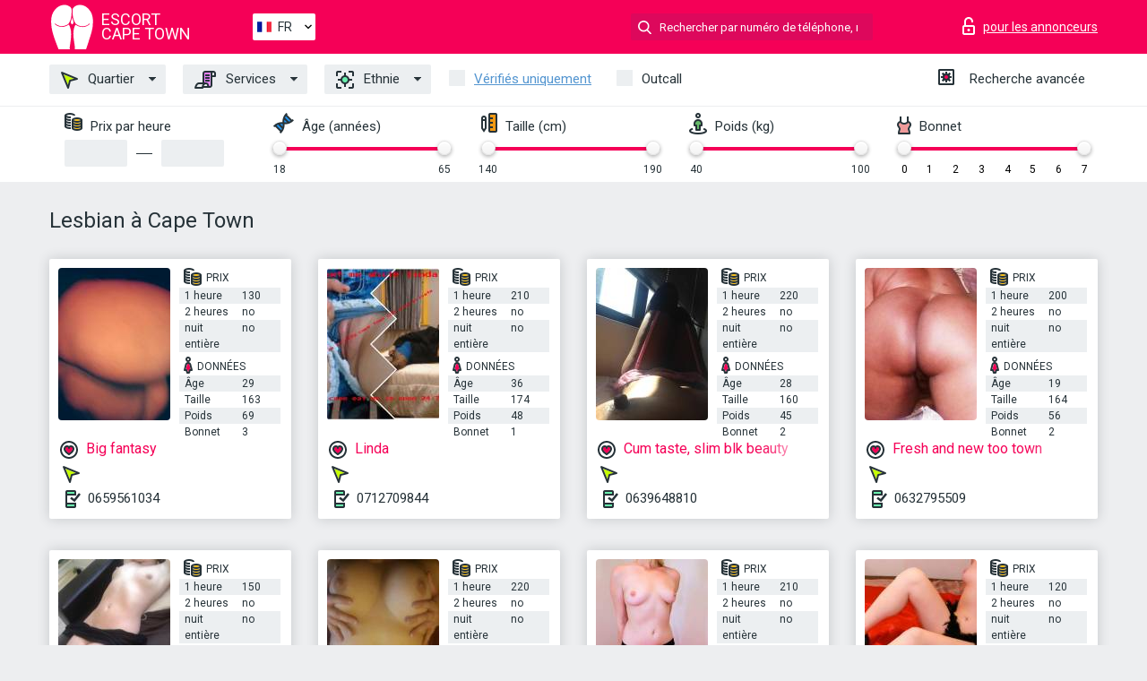

--- FILE ---
content_type: text/html; charset=UTF-8;
request_url: https://escortcapetownsite.info/fr/service-lesbian/
body_size: 6519
content:
<!DOCTYPE html>
<html lang="fr">
<head>
    <meta http-equiv="Content-Type" content="text/html; charset=UTF-8">
    <meta http-equiv="X-UA-Compatible" content="IE=edge">
    <title>Escortes Lesbian à Cape Town, jeune escorte en tournée</title>
    <meta name="description" content="Trouvez les escort teen qui aiment ce que vous aimez, trouvez l’actrice porno escort qui partage vos préférences sexuelles Le Cap. Une escort Lesbian qui adore le fétichisme et la baise dure.  ">
    <meta name="keywords" content="Lesbian">
    <meta name="viewport" content="width=device-width, minimum-scale=1, maximum-scale=1" />
    <!--Language-->
    <link rel="alternate" hreflang="x-default" href="https://escortcapetownsite.info/service-lesbian/"/>
    <link rel="alternate" hreflang="en" href="https://escortcapetownsite.info/" />
    <link rel="alternate" hreflang="pt" href="https://escortcapetownsite.info/pt/service-lesbian/" />
    <link rel="alternate" hreflang="fr" href="https://escortcapetownsite.info/fr/service-lesbian/" />
    <link rel="alternate" hreflang="es" href="https://escortcapetownsite.info/es/service-lesbian/" />
    <link rel="alternate" hreflang="de" href="https://escortcapetownsite.info/de/service-lesbian/" />
    <link rel="alternate" hreflang="ru" href="https://escortcapetownsite.info/ru/service-lesbian/" />
    <link rel="canonical" href="https://escortcapetownsite.info/fr/service-lesbian/">

    <!-- favicon -->
    <link rel="shortcut icon" href="/site1/favicons/favicon.ico" type="image/x-icon" />
    <link rel="apple-touch-icon" href="/site1/favicons/apple-touch-icon.png" />
    <link rel="apple-touch-icon" sizes="57x57" href="/site1/favicons/apple-touch-icon-57x57.png" />
    <link rel="apple-touch-icon" sizes="72x72" href="/site1/favicons/apple-touch-icon-72x72.png" />
    <link rel="apple-touch-icon" sizes="76x76" href="/site1/favicons/apple-touch-icon-76x76.png" />
    <link rel="apple-touch-icon" sizes="114x114" href="/site1/favicons/apple-touch-icon-114x114.png" />
    <link rel="apple-touch-icon" sizes="120x120" href="/site1/favicons/apple-touch-icon-120x120.png" />
    <link rel="apple-touch-icon" sizes="144x144" href="/site1/favicons/apple-touch-icon-144x144.png" />
    <link rel="apple-touch-icon" sizes="152x152" href="/site1/favicons/apple-touch-icon-152x152.png" />
    <link rel="apple-touch-icon" sizes="180x180" href="/site1/favicons/apple-touch-icon-180x180.png" />
    <!-- style -->
    <link rel="stylesheet" type="text/css" href="/site1/css/app.min.css?v=1.0.0">
    
	<!-- title -->
	<!-- HTML5 Shim and Respond.js IE8 support of HTML5 elements and media queries -->
	<!--[if IE]>
	<script src="//cdnjs.cloudflare.com/ajax/libs/html5shiv/3.7.3/html5shiv.min.js"></script>
	<link href= "css/ie.css" rel= "stylesheet" media= "all" />
	<![endif]-->
</head>

<body class="home">
<!-- header -->
<header id="header" class="header">
	<!-- top -->
	<div class="header-top">
		<div class="container">
			<!-- logo -->
			<a href="/fr/" class="logo">
				<img src="/site1/images/logo.svg" class="logo__img" alt="logo">
				<span class="logo__text"><span>Escort</span><br>Cape Town</span>
			</a>

			<!-- local -->
			<div class="local headertext">
                <!-- lang -->
                <div class="lang_dropdown">
                    <div class="lang_dropbtn lang_fr">FR</div>
                                        <div class="lang_dropdown-content">
                                                                        <a class="lang_en" href="/">EN</a>
                                                                                                <a class="lang_pt" href="/pt/service-lesbian/">PT</a>
                                                                                                <a class="lang_fr" href="/fr/service-lesbian/">FR</a>
                                                                                                <a class="lang_es" href="/es/service-lesbian/">ES</a>
                                                                                                <a class="lang_de" href="/de/service-lesbian/">DE</a>
                                                                                                <a class="lang_ru" href="/ru/service-lesbian/">RU</a>
                                                                    </div>
                                    </div>
                <!-- end lang -->
			</div>

			<!-- login -->
			<a href="/user.php?lang=fr" class="login" rel="nofollow"><i class="icon icon-lock"></i><span>pour les annonceurs</span></a>
			<!-- form -->
			<button class="toggle-search" type="button"><i class="icon icon-search-lg"></i></button>
			<div class="form-search topsearch ">
				<input type="text" class="form-search__input topsearch" name="topsearch" placeholder="Rechercher par numéro de téléphone, nom..." />
			</div>
		</div>
	</div>
            <!-- menu button -->
        <button id="menu-button" class="menu-button" type="button"><span class="burger-icon"></span></button>
        <!-- menu -->
        <nav id="menu" class="menu">
			<ul class="menu-list container">
				<li class="menu-list__item menu-list__item_box toggle-dropdown">
					<a href="#" class="menu-list__link"><i class="icon icon-area"></i> Quartier</a>
					<!-- submenu -->
					<ul class="submenu">
						<!-- col -->
                                                                        
                                                    							<li class="submenu-col-2">
							<ul class="submenu-list">
                            
                                                            								<li class="submenu-list__item"><a href="/fr/location-gordons-bay/"></a></li>

                                
                                                            								<li class="submenu-list__item"><a href="/fr/location-atlantis/"></a></li>

                                
                                                            								<li class="submenu-list__item"><a href="/fr/location-philadelphia/"></a></li>

                                									</ul>
									</li>
									<li class="submenu-col-2">
									<ul class="submenu-list">
                                
                                                            								<li class="submenu-list__item"><a href="/fr/location-melkbosstrand/"></a></li>

                                
                                                            								<li class="submenu-list__item"><a href="/fr/location-bloubergstrand/"></a></li>

                                
                                                            								<li class="submenu-list__item"><a href="/fr/location-durbanville/"></a></li>

                                									</ul>
									</li>
									<li class="submenu-col-2">
									<ul class="submenu-list">
                                
                                                            								<li class="submenu-list__item"><a href="/fr/location-milnerton/"></a></li>

                                
                                                            								<li class="submenu-list__item"><a href="/fr/location-kraaifontein/"></a></li>

                                
                                                            								<li class="submenu-list__item"><a href="/fr/location-bellville/"></a></li>

                                									</ul>
									</li>
									<li class="submenu-col-2">
									<ul class="submenu-list">
                                
                                                            								<li class="submenu-list__item"><a href="/fr/location-cape-peninsula/"></a></li>

                                
                                                            								<li class="submenu-list__item"><a href="/fr/location-strand/"></a></li>

                                
                                                            								<li class="submenu-list__item"><a href="/fr/location-somerset-west/"></a></li>

                                									</ul>
									</li>
									<li class="submenu-col-2">
									<ul class="submenu-list">
                                
                                                            								<li class="submenu-list__item"><a href="/fr/location-khayelitsha/"></a></li>

                                
                                                            								<li class="submenu-list__item"><a href="/fr/location-hout-bay/"></a></li>

                                
                                                            								<li class="submenu-list__item"><a href="/fr/location-fish-hoek/"></a></li>

                                									</ul>
									</li>
									<li class="submenu-col-2">
									<ul class="submenu-list">
                                
                                                            								<li class="submenu-list__item"><a href="/fr/location-kommetjie/"></a></li>

                                
                                                            								<li class="submenu-list__item"><a href="/fr/location-simons-town/"></a></li>

                                
                            							</ul>
							</li>
                        					</ul>
				</li>
                                
				<li class="menu-list__item menu-list__item_box toggle-dropdown">
					<a href="#" class="menu-list__link"><i class="icon icon-service"></i> Services</a>
					<!-- submenu -->
                    <ul class="submenu submenu_category">
                        <!-- col -->
                        <li class="submenu-col-2">
                                                                                                <!-- start sex -->
                                    <ul class="submenu-list">
                                        <li class="submenu-list__title">Sexe</li>
                                                                                    <li class="submenu-list__item">
                                                <a href="/fr/service-classic-sex/">Classique sexe</a>
                                            </li>
                                                                                    <li class="submenu-list__item">
                                                <a href="/fr/service-a-level/">Un niveau</a>
                                            </li>
                                                                                    <li class="submenu-list__item">
                                                <a href="/fr/service-owo-oral-without-condom/">OWO - oral sans préservatif</a>
                                            </li>
                                                                                    <li class="submenu-list__item">
                                                <a href="/fr/service-group-sex/">Sexe en groupe</a>
                                            </li>
                                                                                    <li class="submenu-list__item">
                                                <a href="/fr/service-double-penetration/">Double pénétration</a>
                                            </li>
                                                                                    <li class="submenu-list__item">
                                                <a href="/fr/service-toys/">Jouets</a>
                                            </li>
                                                                                    <li class="submenu-list__item">
                                                <a href="/fr/service-fetish/">Fétiche</a>
                                            </li>
                                                                            </ul>
                                    <!-- end sex -->
                                                                                                                                                                                                                                                                                                                                                                                                                                                                                                                                                                                                                                                                                                                                                                                                                                                                                                                                                                                                                                                                                                                                                            <!-- start Additionally -->
                                    <ul class="submenu-list">
                                        <li class="submenu-list__title">Aditionellement</li>
                                                                                    <li class="submenu-list__item">
                                                <a href="/fr/service-escort/">Escorte</a>
                                            </li>
                                                                                    <li class="submenu-list__item">
                                                <a href="/fr/service-photography/">La photographie</a>
                                            </li>
                                                                                    <li class="submenu-list__item">
                                                <a href="/fr/service-there-is-a-young-man-for-a-couple/">Il y a un jeune homme pour un couple</a>
                                            </li>
                                                                                    <li class="submenu-list__item">
                                                <a href="/fr/service-couples/">Des couples</a>
                                            </li>
                                                                                    <li class="submenu-list__item">
                                                <a href="/fr/service-washing-in-the-shower/">Laver sous la douche</a>
                                            </li>
                                                                                    <li class="submenu-list__item">
                                                <a href="/fr/service-pipshaw/">Pipshaw</a>
                                            </li>
                                                                                    <li class="submenu-list__item">
                                                <a href="/fr/service-rimming/">Anulingus</a>
                                            </li>
                                                                            </ul>
                                    <!-- end Additionally -->
                                                                                                                                                                                                            </li>

                        <li class="submenu-col-2">
                                                                                                                                                                                                                                                                                                                                                                                                                                                                        <!-- start Massage -->
                                    <ul class="submenu-list">
                                        <li class="submenu-list__title">Massage</li>
                                                                                    <li class="submenu-list__item">
                                                <a href="/fr/service-professional-massage/">Massage professionnel</a>
                                            </li>
                                                                                    <li class="submenu-list__item">
                                                <a href="/fr/service-erotic-massage/">Massage érotique</a>
                                            </li>
                                                                                    <li class="submenu-list__item">
                                                <a href="/fr/service-urologic-massage/">Massage urologique</a>
                                            </li>
                                                                                    <li class="submenu-list__item">
                                                <a href="/fr/service-thai-massage/">Massage thaï</a>
                                            </li>
                                                                                    <li class="submenu-list__item">
                                                <a href="/fr/service-massotherapy/">Massothérapie</a>
                                            </li>
                                                                                    <li class="submenu-list__item">
                                                <a href="/fr/service-four-hand-massage/">Massage à quatre mains</a>
                                            </li>
                                                                                    <li class="submenu-list__item">
                                                <a href="/fr/service-sports-massage/">Massage sportif</a>
                                            </li>
                                                                                    <li class="submenu-list__item">
                                                <a href="/fr/service-relaxing-massage/">Massage relaxant</a>
                                            </li>
                                                                                    <li class="submenu-list__item">
                                                <a href="/fr/service-sakura-branch/">Direction de Sakura</a>
                                            </li>
                                                                            </ul>
                                    <!-- end Massage -->
                                                                                                                                                                                                                                                                                                                                                                                                                                                                                                                                                                                                                                                                                                                                                                                                                                                                                                            <!-- start Striptease -->
                                    <ul class="submenu-list">
                                        <li class="submenu-list__title">Strip-tease</li>
                                                                                    <li class="submenu-list__item">
                                                <a href="/fr/service-striptease/">Strip-tease</a>
                                            </li>
                                                                                    <li class="submenu-list__item">
                                                <a href="/fr/service-belly-dance/">Danse du ventre</a>
                                            </li>
                                                                                    <li class="submenu-list__item">
                                                <a href="/fr/service-lesbian/">Lesbian</a>
                                            </li>
                                                                            </ul>
                                    <!-- end Striptease -->
                                                                                    </li>

                        <li class="submenu-col-2">
                                                                                                                                                                                                                                                                                                                                                                                                            <!-- start BDSM -->
                                    <ul class="submenu-list">
                                        <li class="submenu-list__title">BDSM</li>
                                                                                    <li class="submenu-list__item">
                                                <a href="/fr/service-mistress/">Maîtresse</a>
                                            </li>
                                                                                    <li class="submenu-list__item">
                                                <a href="/fr/service-light-domination/">Domination légère</a>
                                            </li>
                                                                                    <li class="submenu-list__item">
                                                <a href="/fr/service-bdsm/">BDSM</a>
                                            </li>
                                                                                    <li class="submenu-list__item">
                                                <a href="/fr/service-slave/">Esclave</a>
                                            </li>
                                                                                    <li class="submenu-list__item">
                                                <a href="/fr/service-strap-on/">Strap-on</a>
                                            </li>
                                                                                    <li class="submenu-list__item">
                                                <a href="/fr/service-role-playing-games/">Jeux de rôles</a>
                                            </li>
                                                                                    <li class="submenu-list__item">
                                                <a href="/fr/service-bandage/">Bandage</a>
                                            </li>
                                                                                    <li class="submenu-list__item">
                                                <a href="/fr/service-trampling/">Piétinement</a>
                                            </li>
                                                                            </ul>
                                    <!-- end BDSM -->
                                                                                                                                                                                                                                                                                                                                                                                                                                                                                                                                                                                                                                                            <!-- start Caress -->
                                    <ul class="submenu-list">
                                        <li class="submenu-list__title">Caresse</li>
                                                                                    <li class="submenu-list__item">
                                                <a href="/fr/service-blowjob-condom/">Préservatif Fellation</a>
                                            </li>
                                                                                    <li class="submenu-list__item">
                                                <a href="/fr/service-gfe/">Une expérience de petite amie</a>
                                            </li>
                                                                                    <li class="submenu-list__item">
                                                <a href="/fr/service-deepthroating-blowjob/">Deepthroating Fellation</a>
                                            </li>
                                                                                    <li class="submenu-list__item">
                                                <a href="/fr/service-blowjob-in-the-car/">Fellation dans la voiture</a>
                                            </li>
                                                                                    <li class="submenu-list__item">
                                                <a href="/fr/service-cunnilingus/">Cunnilingus</a>
                                            </li>
                                                                                    <li class="submenu-list__item">
                                                <a href="/fr/service-anilingus/">Anilingus</a>
                                            </li>
                                                                            </ul>
                                    <!-- end Caress -->
                                                                                                                                                                                                                                                                                                                                                                                                </li>

                        <li class="submenu-col-2">
                                                                                                                                                                                                                                                                                                                                                                                                                                                                                                                                                                                                <!-- start Fisting -->
                                    <ul class="submenu-list">
                                        <li class="submenu-list__title">Fisting</li>
                                                                                    <li class="submenu-list__item">
                                                <a href="/fr/service-classic-fisting/">Fisting classique</a>
                                            </li>
                                                                                    <li class="submenu-list__item">
                                                <a href="/fr/service-anal-fisting/">Fist anal</a>
                                            </li>
                                                                                    <li class="submenu-list__item">
                                                <a href="/fr/service-extreme-fisting/">Fisting extrême</a>
                                            </li>
                                                                            </ul>
                                    <!-- end Fisting -->
                                                                                                                                                                                                                                                                                    <!-- start Cum -->
                                    <ul class="submenu-list">
                                        <li class="submenu-list__title">Sperme</li>
                                                                                    <li class="submenu-list__item">
                                                <a href="/fr/service-cim/">Sperme dans la bouche</a>
                                            </li>
                                                                                    <li class="submenu-list__item">
                                                <a href="/fr/service-cob/"> Sperme sur le sein</a>
                                            </li>
                                                                                    <li class="submenu-list__item">
                                                <a href="/fr/service-cif/">Cum In Face</a>
                                            </li>
                                                                            </ul>
                                    <!-- end Cum -->
                                                                                                                                                                                                                                                                                                                                                                                                                                                                                                                                                                                                                                                                                                                                                                                    <!-- start WS -->
                                    <ul class="submenu-list">
                                        <li class="submenu-list__title">Sports nautiques</li>
                                                                                    <li class="submenu-list__item">
                                                <a href="/fr/service-ws-giving/">Sports nautiques donnant</a>
                                            </li>
                                                                                    <li class="submenu-list__item">
                                                <a href="/fr/service-ws-getting/">Sports nautiques obtenir</a>
                                            </li>
                                                                            </ul>
                                    <!-- end WS -->
                                                                                                                                                                                                                                                                                                                                                                                                                                                                                                                        </li>
                    </ul>
				</li>

				<li class="menu-list__item menu-list__item_box toggle-dropdown parent">
					<a href="#" class="menu-list__link"><i class="icon icon-national"></i> Ethnie</a>
					<!-- submenu -->
					<ul class="submenu">
                        							<li class="submenu-list__item"><a href="/fr/nation-arabian/">Arabe</a></li>
                        							<li class="submenu-list__item"><a href="/fr/nation-asian/">Asiatique</a></li>
                        							<li class="submenu-list__item"><a href="/fr/nation-ebony-black/">Nègre</a></li>
                        							<li class="submenu-list__item"><a href="/fr/nation-european-white/">Européen</a></li>
                        							<li class="submenu-list__item"><a href="/fr/nation-indian/">Indien</a></li>
                        							<li class="submenu-list__item"><a href="/fr/nation-latin/">Latin</a></li>
                        							<li class="submenu-list__item"><a href="/fr/nation-mixed/">Mixte</a></li>
                        					</ul>
				</li>

				<li class="menu-list__item topapprow">
					<input type="checkbox" id="toponlyapp" value="1" class="styled menu__checkbox">
					<label for="toponlyapp" class="menu__label"><a href="/fr/checked/"><span class="i-hide">Vérifiés uniquement</span></a></label>
				</li>
				<li class="menu-list__item topviezd">
					<input type="checkbox" id="topviezd" class="menu__checkbox" value="1">
					<label for="topviezd" class="menu__label">Outcall</label>
				</li>
				<li class="menu-list__item menu-list__item_btn"><a href="/fr/advsearch/" class="menu-list__link"><i class="icon icon-advanced"></i> <span class="i-hide">Recherche avancée</span></a>
				</li>
			</ul>
		</nav>

		<!-- filter -->
		<div class="menu-filter">
			<div class="container">
				<!-- item -->
				<div class="filter">
					<div class="filter__title"><i class="icon icon-cash"></i> Prix par heure</div>
					<div class="fildsearch">
						<input type="text" class="fildsearch__input" id="pricefrom" />
						<span class="fildsearch__defiz"></span>
						<input type="text" class="fildsearch__input" id="priceto" />
					</div>
				</div>
				<!-- item -->
				<div class="filter">
					<div class="fieldsearch2">
						<div class="filter__title"><i class="icon icon-gene"></i> Âge (années)</div>
						<div class="searchselector1"></div>
						<input type="hidden" id="searchage1" value="" />
						<input type="hidden" id="searchage2" value="" />
					</div>
				</div>
				<!-- item -->
				<div class="filter">
					<div class="fieldsearch3">
						<div class="filter__title"><i class="icon icon-linner"></i> Taille (cm)</div>
						<div class="searchselector2"></div>
						<input type="hidden" id="searchheight1" value="" />
						<input type="hidden" id="searchheight2" value="" />
					</div>
				</div>
				<!-- item -->
				<div class="filter">
					<div class="fieldsearch4">
						<div class="filter__title"><i class="icon icon-libra"></i> Poids (kg)</div>
						<div class="searchselector3"></div>
						<input type="hidden" id="searchweight1" value="" />
						<input type="hidden" id="searchweight2" value="" />
					</div>
				</div>
				<!-- item -->
				<div class="filter">
					<div class="fieldsearch5">
						<div class="filter__title"><i class="icon icon-boobs"></i> Bonnet</div>
						<div class="searchselector4"></div>
						<input type="hidden" id="searchbust1" value="" />
						<input type="hidden" id="searchbust2" value="" />
					</div>
				</div>
			</div>
		</div>
   
		
    </header>

<main class="wrapper">
<!-- title -->
<div class="container title">
    <h1>Lesbian à Cape Town</h1>
    
</div>
<!-- cards -->
<section id="cards" class="cards">
    <div class="container">
        <div class="row">
            <div class="allformspage">
                
	<!-- item -->
	<div class="col-xs-6 col-md-4 col-lg-3">
		<div class="card">
			<!-- image -->
			<a href="/fr/big-fantasy/" class="cards__image" target="_blank">
				<img alt="Big fantasy" src="/small/20900/103143.jpg">
			</a>
			<!-- check -->
			<span class="check-list">
      			                    		</span>
			<!-- list -->
			<div class="card-list">
				<!-- item -->
				<div class="card-list-item">
					<div class="card-list-item__title"> <i class="icon icon-cash-md"></i> PRIX</div>
					<ul class="list">
						<li>
							<span>1 heure</span>
							<span>130</span>
						</li>
						<li>
							<span>2 heures</span>
							<span>no</span>
						</li>
						<li>
							<span>nuit entière</span>
							<span>no</span>
						</li>
					</ul>
				</div>

				<!-- item -->
				<div class="card-list-item">
					<div class="card-list-item__title"> <i class="icon icon-data"></i> Données</div>
					<ul class="list">
						<li>
							<span>Âge</span>
							<span>29 </span>
						</li>
						<li>
							<span>Taille</span>
							<span>163</span>
						</li>
						<li>
							<span>Poids</span>
							<span>69</span>
						</li>
						<li>
							<span>Bonnet</span>
							<span>3</span>
						</li>
					</ul>
				</div>
			</div>
			<!-- card-panel -->
			<div class="card-panel">
				<a href="/fr/big-fantasy/" class="card-panel-item card-panel-item_name" target="_blank"> <i class="icon icon-hart"></i>  <span>Big fantasy</span>
				</a>
				<div class="card-panel-item card-panel-item_address">
								<i class="icon icon-area"></i>
								</div>
				<div class="card-panel-item card-panel-item_tel"> <i class="icon icon-phone"></i> <a href="tel:0659561034">0659561034</a></div>
			</div>
		</div>
	</div>
	<!-- item -->
	<div class="col-xs-6 col-md-4 col-lg-3">
		<div class="card">
			<!-- image -->
			<a href="/fr/what-u-see-is-what-u-getwhite-linda-open-247/" class="cards__image" target="_blank">
				<img alt="Linda" src="/small/20951/103317.jpg">
			</a>
			<!-- check -->
			<span class="check-list">
      			                    		</span>
			<!-- list -->
			<div class="card-list">
				<!-- item -->
				<div class="card-list-item">
					<div class="card-list-item__title"> <i class="icon icon-cash-md"></i> PRIX</div>
					<ul class="list">
						<li>
							<span>1 heure</span>
							<span>210</span>
						</li>
						<li>
							<span>2 heures</span>
							<span>no</span>
						</li>
						<li>
							<span>nuit entière</span>
							<span>no</span>
						</li>
					</ul>
				</div>

				<!-- item -->
				<div class="card-list-item">
					<div class="card-list-item__title"> <i class="icon icon-data"></i> Données</div>
					<ul class="list">
						<li>
							<span>Âge</span>
							<span>36 </span>
						</li>
						<li>
							<span>Taille</span>
							<span>174</span>
						</li>
						<li>
							<span>Poids</span>
							<span>48</span>
						</li>
						<li>
							<span>Bonnet</span>
							<span>1</span>
						</li>
					</ul>
				</div>
			</div>
			<!-- card-panel -->
			<div class="card-panel">
				<a href="/fr/what-u-see-is-what-u-getwhite-linda-open-247/" class="card-panel-item card-panel-item_name" target="_blank"> <i class="icon icon-hart"></i>  <span>Linda</span>
				</a>
				<div class="card-panel-item card-panel-item_address">
								<i class="icon icon-area"></i>
								</div>
				<div class="card-panel-item card-panel-item_tel"> <i class="icon icon-phone"></i> <a href="tel:0712709844">0712709844</a></div>
			</div>
		</div>
	</div>
	<!-- item -->
	<div class="col-xs-6 col-md-4 col-lg-3">
		<div class="card">
			<!-- image -->
			<a href="/fr/cum-taste-slim-blk-beauty/" class="cards__image" target="_blank">
				<img alt="Cum taste, slim blk beauty" src="/small/20999/103479.jpg">
			</a>
			<!-- check -->
			<span class="check-list">
      			                    		</span>
			<!-- list -->
			<div class="card-list">
				<!-- item -->
				<div class="card-list-item">
					<div class="card-list-item__title"> <i class="icon icon-cash-md"></i> PRIX</div>
					<ul class="list">
						<li>
							<span>1 heure</span>
							<span>220</span>
						</li>
						<li>
							<span>2 heures</span>
							<span>no</span>
						</li>
						<li>
							<span>nuit entière</span>
							<span>no</span>
						</li>
					</ul>
				</div>

				<!-- item -->
				<div class="card-list-item">
					<div class="card-list-item__title"> <i class="icon icon-data"></i> Données</div>
					<ul class="list">
						<li>
							<span>Âge</span>
							<span>28 </span>
						</li>
						<li>
							<span>Taille</span>
							<span>160</span>
						</li>
						<li>
							<span>Poids</span>
							<span>45</span>
						</li>
						<li>
							<span>Bonnet</span>
							<span>2</span>
						</li>
					</ul>
				</div>
			</div>
			<!-- card-panel -->
			<div class="card-panel">
				<a href="/fr/cum-taste-slim-blk-beauty/" class="card-panel-item card-panel-item_name" target="_blank"> <i class="icon icon-hart"></i>  <span>Cum taste, slim blk beauty</span>
				</a>
				<div class="card-panel-item card-panel-item_address">
								<i class="icon icon-area"></i>
								</div>
				<div class="card-panel-item card-panel-item_tel"> <i class="icon icon-phone"></i> <a href="tel:0639648810">0639648810</a></div>
			</div>
		</div>
	</div>
	<!-- item -->
	<div class="col-xs-6 col-md-4 col-lg-3">
		<div class="card">
			<!-- image -->
			<a href="/fr/fresh-and-new-too-town-1/" class="cards__image" target="_blank">
				<img alt="Fresh and new too town" src="/small/21036/103599.jpg">
			</a>
			<!-- check -->
			<span class="check-list">
      			                    		</span>
			<!-- list -->
			<div class="card-list">
				<!-- item -->
				<div class="card-list-item">
					<div class="card-list-item__title"> <i class="icon icon-cash-md"></i> PRIX</div>
					<ul class="list">
						<li>
							<span>1 heure</span>
							<span>200</span>
						</li>
						<li>
							<span>2 heures</span>
							<span>no</span>
						</li>
						<li>
							<span>nuit entière</span>
							<span>no</span>
						</li>
					</ul>
				</div>

				<!-- item -->
				<div class="card-list-item">
					<div class="card-list-item__title"> <i class="icon icon-data"></i> Données</div>
					<ul class="list">
						<li>
							<span>Âge</span>
							<span>19 </span>
						</li>
						<li>
							<span>Taille</span>
							<span>164</span>
						</li>
						<li>
							<span>Poids</span>
							<span>56</span>
						</li>
						<li>
							<span>Bonnet</span>
							<span>2</span>
						</li>
					</ul>
				</div>
			</div>
			<!-- card-panel -->
			<div class="card-panel">
				<a href="/fr/fresh-and-new-too-town-1/" class="card-panel-item card-panel-item_name" target="_blank"> <i class="icon icon-hart"></i>  <span>Fresh and new too town</span>
				</a>
				<div class="card-panel-item card-panel-item_address">
								<i class="icon icon-area"></i>
								</div>
				<div class="card-panel-item card-panel-item_tel"> <i class="icon icon-phone"></i> <a href="tel:0632795509">0632795509</a></div>
			</div>
		</div>
	</div>
	<!-- item -->
	<div class="col-xs-6 col-md-4 col-lg-3">
		<div class="card">
			<!-- image -->
			<a href="/fr/naughty-blue-eyed-blonde-5/" class="cards__image" target="_blank">
				<img alt="Naughty Blue Eyed Blonde" src="/small/21076/103728.jpg">
			</a>
			<!-- check -->
			<span class="check-list">
      			                    		</span>
			<!-- list -->
			<div class="card-list">
				<!-- item -->
				<div class="card-list-item">
					<div class="card-list-item__title"> <i class="icon icon-cash-md"></i> PRIX</div>
					<ul class="list">
						<li>
							<span>1 heure</span>
							<span>150</span>
						</li>
						<li>
							<span>2 heures</span>
							<span>no</span>
						</li>
						<li>
							<span>nuit entière</span>
							<span>no</span>
						</li>
					</ul>
				</div>

				<!-- item -->
				<div class="card-list-item">
					<div class="card-list-item__title"> <i class="icon icon-data"></i> Données</div>
					<ul class="list">
						<li>
							<span>Âge</span>
							<span>31 </span>
						</li>
						<li>
							<span>Taille</span>
							<span>173</span>
						</li>
						<li>
							<span>Poids</span>
							<span>46</span>
						</li>
						<li>
							<span>Bonnet</span>
							<span>2</span>
						</li>
					</ul>
				</div>
			</div>
			<!-- card-panel -->
			<div class="card-panel">
				<a href="/fr/naughty-blue-eyed-blonde-5/" class="card-panel-item card-panel-item_name" target="_blank"> <i class="icon icon-hart"></i>  <span>Naughty Blue Eyed Blonde</span>
				</a>
				<div class="card-panel-item card-panel-item_address">
								<i class="icon icon-area"></i>
								</div>
				<div class="card-panel-item card-panel-item_tel"> <i class="icon icon-phone"></i> <a href="tel:0711786504">0711786504</a></div>
			</div>
		</div>
	</div>
	<!-- item -->
	<div class="col-xs-6 col-md-4 col-lg-3">
		<div class="card">
			<!-- image -->
			<a href="/fr/a-kinky-white-lady-experience-r200-special-1/" class="cards__image" target="_blank">
				<img alt="A kinky white lady experience R200 Special" src="/small/21098/103794.jpg">
			</a>
			<!-- check -->
			<span class="check-list">
      			                    		</span>
			<!-- list -->
			<div class="card-list">
				<!-- item -->
				<div class="card-list-item">
					<div class="card-list-item__title"> <i class="icon icon-cash-md"></i> PRIX</div>
					<ul class="list">
						<li>
							<span>1 heure</span>
							<span>220</span>
						</li>
						<li>
							<span>2 heures</span>
							<span>no</span>
						</li>
						<li>
							<span>nuit entière</span>
							<span>no</span>
						</li>
					</ul>
				</div>

				<!-- item -->
				<div class="card-list-item">
					<div class="card-list-item__title"> <i class="icon icon-data"></i> Données</div>
					<ul class="list">
						<li>
							<span>Âge</span>
							<span>29 </span>
						</li>
						<li>
							<span>Taille</span>
							<span>163</span>
						</li>
						<li>
							<span>Poids</span>
							<span>45</span>
						</li>
						<li>
							<span>Bonnet</span>
							<span>3</span>
						</li>
					</ul>
				</div>
			</div>
			<!-- card-panel -->
			<div class="card-panel">
				<a href="/fr/a-kinky-white-lady-experience-r200-special-1/" class="card-panel-item card-panel-item_name" target="_blank"> <i class="icon icon-hart"></i>  <span>A kinky white lady experience R200 Special</span>
				</a>
				<div class="card-panel-item card-panel-item_address">
								<i class="icon icon-area"></i>
								</div>
				<div class="card-panel-item card-panel-item_tel"> <i class="icon icon-phone"></i> <a href="tel:0798050785">0798050785</a></div>
			</div>
		</div>
	</div>
	<!-- item -->
	<div class="col-xs-6 col-md-4 col-lg-3">
		<div class="card">
			<!-- image -->
			<a href="/fr/gorgeous-blue-eyed-blonde-6/" class="cards__image" target="_blank">
				<img alt="Gorgeous Blue Eyed Blonde" src="/small/21106/103815.jpg">
			</a>
			<!-- check -->
			<span class="check-list">
      			                    		</span>
			<!-- list -->
			<div class="card-list">
				<!-- item -->
				<div class="card-list-item">
					<div class="card-list-item__title"> <i class="icon icon-cash-md"></i> PRIX</div>
					<ul class="list">
						<li>
							<span>1 heure</span>
							<span>210</span>
						</li>
						<li>
							<span>2 heures</span>
							<span>no</span>
						</li>
						<li>
							<span>nuit entière</span>
							<span>no</span>
						</li>
					</ul>
				</div>

				<!-- item -->
				<div class="card-list-item">
					<div class="card-list-item__title"> <i class="icon icon-data"></i> Données</div>
					<ul class="list">
						<li>
							<span>Âge</span>
							<span>31 </span>
						</li>
						<li>
							<span>Taille</span>
							<span>168</span>
						</li>
						<li>
							<span>Poids</span>
							<span>47</span>
						</li>
						<li>
							<span>Bonnet</span>
							<span>1</span>
						</li>
					</ul>
				</div>
			</div>
			<!-- card-panel -->
			<div class="card-panel">
				<a href="/fr/gorgeous-blue-eyed-blonde-6/" class="card-panel-item card-panel-item_name" target="_blank"> <i class="icon icon-hart"></i>  <span>Gorgeous Blue Eyed Blonde</span>
				</a>
				<div class="card-panel-item card-panel-item_address">
								<i class="icon icon-area"></i>
								</div>
				<div class="card-panel-item card-panel-item_tel"> <i class="icon icon-phone"></i> <a href="tel:0711786504">0711786504</a></div>
			</div>
		</div>
	</div>
	<!-- item -->
	<div class="col-xs-6 col-md-4 col-lg-3">
		<div class="card">
			<!-- image -->
			<a href="/fr/gorgeous-blue-eyed-blonde-7/" class="cards__image" target="_blank">
				<img alt="Gorgeous Blue Eyed Blonde" src="/small/21133/103887.jpg">
			</a>
			<!-- check -->
			<span class="check-list">
      			                    		</span>
			<!-- list -->
			<div class="card-list">
				<!-- item -->
				<div class="card-list-item">
					<div class="card-list-item__title"> <i class="icon icon-cash-md"></i> PRIX</div>
					<ul class="list">
						<li>
							<span>1 heure</span>
							<span>120</span>
						</li>
						<li>
							<span>2 heures</span>
							<span>no</span>
						</li>
						<li>
							<span>nuit entière</span>
							<span>no</span>
						</li>
					</ul>
				</div>

				<!-- item -->
				<div class="card-list-item">
					<div class="card-list-item__title"> <i class="icon icon-data"></i> Données</div>
					<ul class="list">
						<li>
							<span>Âge</span>
							<span>31 </span>
						</li>
						<li>
							<span>Taille</span>
							<span>162</span>
						</li>
						<li>
							<span>Poids</span>
							<span>59</span>
						</li>
						<li>
							<span>Bonnet</span>
							<span>2</span>
						</li>
					</ul>
				</div>
			</div>
			<!-- card-panel -->
			<div class="card-panel">
				<a href="/fr/gorgeous-blue-eyed-blonde-7/" class="card-panel-item card-panel-item_name" target="_blank"> <i class="icon icon-hart"></i>  <span>Gorgeous Blue Eyed Blonde</span>
				</a>
				<div class="card-panel-item card-panel-item_address">
								<i class="icon icon-area"></i>
								</div>
				<div class="card-panel-item card-panel-item_tel"> <i class="icon icon-phone"></i> <a href="tel:0711786504">0711786504</a></div>
			</div>
		</div>
	</div>
	<!-- item -->
	<div class="col-xs-6 col-md-4 col-lg-3">
		<div class="card">
			<!-- image -->
			<a href="/fr/naughty-blue-eyed-blonde-8/" class="cards__image" target="_blank">
				<img alt="Naughty Blue Eyed Blonde" src="/small/21147/103936.jpg">
			</a>
			<!-- check -->
			<span class="check-list">
      			                    		</span>
			<!-- list -->
			<div class="card-list">
				<!-- item -->
				<div class="card-list-item">
					<div class="card-list-item__title"> <i class="icon icon-cash-md"></i> PRIX</div>
					<ul class="list">
						<li>
							<span>1 heure</span>
							<span>90</span>
						</li>
						<li>
							<span>2 heures</span>
							<span>no</span>
						</li>
						<li>
							<span>nuit entière</span>
							<span>no</span>
						</li>
					</ul>
				</div>

				<!-- item -->
				<div class="card-list-item">
					<div class="card-list-item__title"> <i class="icon icon-data"></i> Données</div>
					<ul class="list">
						<li>
							<span>Âge</span>
							<span>31 </span>
						</li>
						<li>
							<span>Taille</span>
							<span>173</span>
						</li>
						<li>
							<span>Poids</span>
							<span>67</span>
						</li>
						<li>
							<span>Bonnet</span>
							<span>1</span>
						</li>
					</ul>
				</div>
			</div>
			<!-- card-panel -->
			<div class="card-panel">
				<a href="/fr/naughty-blue-eyed-blonde-8/" class="card-panel-item card-panel-item_name" target="_blank"> <i class="icon icon-hart"></i>  <span>Naughty Blue Eyed Blonde</span>
				</a>
				<div class="card-panel-item card-panel-item_address">
								<i class="icon icon-area"></i>
								</div>
				<div class="card-panel-item card-panel-item_tel"> <i class="icon icon-phone"></i> <a href="tel:0711786504">0711786504</a></div>
			</div>
		</div>
	</div>
	<!-- item -->
	<div class="col-xs-6 col-md-4 col-lg-3">
		<div class="card">
			<!-- image -->
			<a href="/fr/naughty-blue-eyed-blonde-1/" class="cards__image" target="_blank">
				<img alt="Naughty Blue Eyed Blonde" src="/small/20909/103177.jpg">
			</a>
			<!-- check -->
			<span class="check-list">
      			                    		</span>
			<!-- list -->
			<div class="card-list">
				<!-- item -->
				<div class="card-list-item">
					<div class="card-list-item__title"> <i class="icon icon-cash-md"></i> PRIX</div>
					<ul class="list">
						<li>
							<span>1 heure</span>
							<span>130</span>
						</li>
						<li>
							<span>2 heures</span>
							<span>no</span>
						</li>
						<li>
							<span>nuit entière</span>
							<span>no</span>
						</li>
					</ul>
				</div>

				<!-- item -->
				<div class="card-list-item">
					<div class="card-list-item__title"> <i class="icon icon-data"></i> Données</div>
					<ul class="list">
						<li>
							<span>Âge</span>
							<span>31 </span>
						</li>
						<li>
							<span>Taille</span>
							<span>170</span>
						</li>
						<li>
							<span>Poids</span>
							<span>54</span>
						</li>
						<li>
							<span>Bonnet</span>
							<span>3</span>
						</li>
					</ul>
				</div>
			</div>
			<!-- card-panel -->
			<div class="card-panel">
				<a href="/fr/naughty-blue-eyed-blonde-1/" class="card-panel-item card-panel-item_name" target="_blank"> <i class="icon icon-hart"></i>  <span>Naughty Blue Eyed Blonde</span>
				</a>
				<div class="card-panel-item card-panel-item_address">
								<i class="icon icon-area"></i>
								</div>
				<div class="card-panel-item card-panel-item_tel"> <i class="icon icon-phone"></i> <a href="tel:0711786504">0711786504</a></div>
			</div>
		</div>
	</div>
	<!-- item -->
	<div class="col-xs-6 col-md-4 col-lg-3">
		<div class="card">
			<!-- image -->
			<a href="/fr/november-special-r250-half-hour/" class="cards__image" target="_blank">
				<img alt="November special R250 half hour" src="/small/20933/103254.jpg">
			</a>
			<!-- check -->
			<span class="check-list">
      			                    		</span>
			<!-- list -->
			<div class="card-list">
				<!-- item -->
				<div class="card-list-item">
					<div class="card-list-item__title"> <i class="icon icon-cash-md"></i> PRIX</div>
					<ul class="list">
						<li>
							<span>1 heure</span>
							<span>140</span>
						</li>
						<li>
							<span>2 heures</span>
							<span>no</span>
						</li>
						<li>
							<span>nuit entière</span>
							<span>no</span>
						</li>
					</ul>
				</div>

				<!-- item -->
				<div class="card-list-item">
					<div class="card-list-item__title"> <i class="icon icon-data"></i> Données</div>
					<ul class="list">
						<li>
							<span>Âge</span>
							<span>30 </span>
						</li>
						<li>
							<span>Taille</span>
							<span>160</span>
						</li>
						<li>
							<span>Poids</span>
							<span>46</span>
						</li>
						<li>
							<span>Bonnet</span>
							<span>1</span>
						</li>
					</ul>
				</div>
			</div>
			<!-- card-panel -->
			<div class="card-panel">
				<a href="/fr/november-special-r250-half-hour/" class="card-panel-item card-panel-item_name" target="_blank"> <i class="icon icon-hart"></i>  <span>November special R250 half hour</span>
				</a>
				<div class="card-panel-item card-panel-item_address">
								<i class="icon icon-area"></i>
								</div>
				<div class="card-panel-item card-panel-item_tel"> <i class="icon icon-phone"></i> <a href="tel:0622876343">0622876343</a></div>
			</div>
		</div>
	</div>
	<!-- item -->
	<div class="col-xs-6 col-md-4 col-lg-3">
		<div class="card">
			<!-- image -->
			<a href="/fr/monica-36/" class="cards__image" target="_blank">
				<img alt="Monica" src="/small/20960/103355.jpg">
			</a>
			<!-- check -->
			<span class="check-list">
      			                    		</span>
			<!-- list -->
			<div class="card-list">
				<!-- item -->
				<div class="card-list-item">
					<div class="card-list-item__title"> <i class="icon icon-cash-md"></i> PRIX</div>
					<ul class="list">
						<li>
							<span>1 heure</span>
							<span>90</span>
						</li>
						<li>
							<span>2 heures</span>
							<span>no</span>
						</li>
						<li>
							<span>nuit entière</span>
							<span>no</span>
						</li>
					</ul>
				</div>

				<!-- item -->
				<div class="card-list-item">
					<div class="card-list-item__title"> <i class="icon icon-data"></i> Données</div>
					<ul class="list">
						<li>
							<span>Âge</span>
							<span>29 </span>
						</li>
						<li>
							<span>Taille</span>
							<span>175</span>
						</li>
						<li>
							<span>Poids</span>
							<span>46</span>
						</li>
						<li>
							<span>Bonnet</span>
							<span>2</span>
						</li>
					</ul>
				</div>
			</div>
			<!-- card-panel -->
			<div class="card-panel">
				<a href="/fr/monica-36/" class="card-panel-item card-panel-item_name" target="_blank"> <i class="icon icon-hart"></i>  <span>Monica</span>
				</a>
				<div class="card-panel-item card-panel-item_address">
								<i class="icon icon-area"></i>
								</div>
				<div class="card-panel-item card-panel-item_tel"> <i class="icon icon-phone"></i> <a href="tel:0639748853">0639748853</a></div>
			</div>
		</div>
	</div>
	<!-- item -->
	<div class="col-xs-6 col-md-4 col-lg-3">
		<div class="card">
			<!-- image -->
			<a href="/fr/gorgeous-blue-eyed-blonde-2/" class="cards__image" target="_blank">
				<img alt="Gorgeous Blue Eyed Blonde" src="/small/20963/103366.jpg">
			</a>
			<!-- check -->
			<span class="check-list">
      			                    		</span>
			<!-- list -->
			<div class="card-list">
				<!-- item -->
				<div class="card-list-item">
					<div class="card-list-item__title"> <i class="icon icon-cash-md"></i> PRIX</div>
					<ul class="list">
						<li>
							<span>1 heure</span>
							<span>130</span>
						</li>
						<li>
							<span>2 heures</span>
							<span>no</span>
						</li>
						<li>
							<span>nuit entière</span>
							<span>no</span>
						</li>
					</ul>
				</div>

				<!-- item -->
				<div class="card-list-item">
					<div class="card-list-item__title"> <i class="icon icon-data"></i> Données</div>
					<ul class="list">
						<li>
							<span>Âge</span>
							<span>31 </span>
						</li>
						<li>
							<span>Taille</span>
							<span>171</span>
						</li>
						<li>
							<span>Poids</span>
							<span>55</span>
						</li>
						<li>
							<span>Bonnet</span>
							<span>2</span>
						</li>
					</ul>
				</div>
			</div>
			<!-- card-panel -->
			<div class="card-panel">
				<a href="/fr/gorgeous-blue-eyed-blonde-2/" class="card-panel-item card-panel-item_name" target="_blank"> <i class="icon icon-hart"></i>  <span>Gorgeous Blue Eyed Blonde</span>
				</a>
				<div class="card-panel-item card-panel-item_address">
								<i class="icon icon-area"></i>
								</div>
				<div class="card-panel-item card-panel-item_tel"> <i class="icon icon-phone"></i> <a href="tel:0711786504">0711786504</a></div>
			</div>
		</div>
	</div>
	<!-- item -->
	<div class="col-xs-6 col-md-4 col-lg-3">
		<div class="card">
			<!-- image -->
			<a href="/fr/for-your-doubles-and-travelsoutcalls-try-us/" class="cards__image" target="_blank">
				<img alt="For your doubles" src="/small/21068/103697.jpg">
			</a>
			<!-- check -->
			<span class="check-list">
      			                    		</span>
			<!-- list -->
			<div class="card-list">
				<!-- item -->
				<div class="card-list-item">
					<div class="card-list-item__title"> <i class="icon icon-cash-md"></i> PRIX</div>
					<ul class="list">
						<li>
							<span>1 heure</span>
							<span>150</span>
						</li>
						<li>
							<span>2 heures</span>
							<span>no</span>
						</li>
						<li>
							<span>nuit entière</span>
							<span>no</span>
						</li>
					</ul>
				</div>

				<!-- item -->
				<div class="card-list-item">
					<div class="card-list-item__title"> <i class="icon icon-data"></i> Données</div>
					<ul class="list">
						<li>
							<span>Âge</span>
							<span>32 </span>
						</li>
						<li>
							<span>Taille</span>
							<span>161</span>
						</li>
						<li>
							<span>Poids</span>
							<span>55</span>
						</li>
						<li>
							<span>Bonnet</span>
							<span>2</span>
						</li>
					</ul>
				</div>
			</div>
			<!-- card-panel -->
			<div class="card-panel">
				<a href="/fr/for-your-doubles-and-travelsoutcalls-try-us/" class="card-panel-item card-panel-item_name" target="_blank"> <i class="icon icon-hart"></i>  <span>For your doubles</span>
				</a>
				<div class="card-panel-item card-panel-item_address">
								<i class="icon icon-area"></i>
								</div>
				<div class="card-panel-item card-panel-item_tel"> <i class="icon icon-phone"></i> <a href="tel:0663841036">0663841036</a></div>
			</div>
		</div>
	</div>
	<!-- item -->
	<div class="col-xs-6 col-md-4 col-lg-3">
		<div class="card">
			<!-- image -->
			<a href="/fr/help-yourself-with-my-pussy/" class="cards__image" target="_blank">
				<img alt="help yourself with my pussy" src="/small/21116/103837.jpg">
			</a>
			<!-- check -->
			<span class="check-list">
      			                    		</span>
			<!-- list -->
			<div class="card-list">
				<!-- item -->
				<div class="card-list-item">
					<div class="card-list-item__title"> <i class="icon icon-cash-md"></i> PRIX</div>
					<ul class="list">
						<li>
							<span>1 heure</span>
							<span>90</span>
						</li>
						<li>
							<span>2 heures</span>
							<span>no</span>
						</li>
						<li>
							<span>nuit entière</span>
							<span>no</span>
						</li>
					</ul>
				</div>

				<!-- item -->
				<div class="card-list-item">
					<div class="card-list-item__title"> <i class="icon icon-data"></i> Données</div>
					<ul class="list">
						<li>
							<span>Âge</span>
							<span>26 </span>
						</li>
						<li>
							<span>Taille</span>
							<span>175</span>
						</li>
						<li>
							<span>Poids</span>
							<span>62</span>
						</li>
						<li>
							<span>Bonnet</span>
							<span>2</span>
						</li>
					</ul>
				</div>
			</div>
			<!-- card-panel -->
			<div class="card-panel">
				<a href="/fr/help-yourself-with-my-pussy/" class="card-panel-item card-panel-item_name" target="_blank"> <i class="icon icon-hart"></i>  <span>help yourself with my pussy</span>
				</a>
				<div class="card-panel-item card-panel-item_address">
								<i class="icon icon-area"></i>
								</div>
				<div class="card-panel-item card-panel-item_tel"> <i class="icon icon-phone"></i> <a href="tel:0629439742">0629439742</a></div>
			</div>
		</div>
	</div>
	<!-- item -->
	<div class="col-xs-6 col-md-4 col-lg-3">
		<div class="card">
			<!-- image -->
			<a href="/fr/sexy-lady-will-make-a-man-feel-sexy/" class="cards__image" target="_blank">
				<img alt="Sexy lady" src="/small/20889/103108.jpg">
			</a>
			<!-- check -->
			<span class="check-list">
      			                    		</span>
			<!-- list -->
			<div class="card-list">
				<!-- item -->
				<div class="card-list-item">
					<div class="card-list-item__title"> <i class="icon icon-cash-md"></i> PRIX</div>
					<ul class="list">
						<li>
							<span>1 heure</span>
							<span>190</span>
						</li>
						<li>
							<span>2 heures</span>
							<span>no</span>
						</li>
						<li>
							<span>nuit entière</span>
							<span>no</span>
						</li>
					</ul>
				</div>

				<!-- item -->
				<div class="card-list-item">
					<div class="card-list-item__title"> <i class="icon icon-data"></i> Données</div>
					<ul class="list">
						<li>
							<span>Âge</span>
							<span>39 </span>
						</li>
						<li>
							<span>Taille</span>
							<span>171</span>
						</li>
						<li>
							<span>Poids</span>
							<span>49</span>
						</li>
						<li>
							<span>Bonnet</span>
							<span>1</span>
						</li>
					</ul>
				</div>
			</div>
			<!-- card-panel -->
			<div class="card-panel">
				<a href="/fr/sexy-lady-will-make-a-man-feel-sexy/" class="card-panel-item card-panel-item_name" target="_blank"> <i class="icon icon-hart"></i>  <span>Sexy lady</span>
				</a>
				<div class="card-panel-item card-panel-item_address">
								<i class="icon icon-area"></i>
								</div>
				<div class="card-panel-item card-panel-item_tel"> <i class="icon icon-phone"></i> <a href="tel:0648271804">0648271804</a></div>
			</div>
		</div>
	</div>
                
            </div>
        </div>
    </div>
</section></main>
<input type="hidden" id="siteadvsearchressearch" value="" />

<!-- new-scripts -->
<script src="/site1/js/modernizr-custom.min.js"></script>
<script src="/site1/js/jq.min.js"></script>
<script src="/site1/js/app.min.js"></script>
<!-- andrew-scripts -->
<link href="/site1/style.css" rel="stylesheet" type="text/css" />
<link href='//fonts.googleapis.com/css?family=Roboto:400italic,400,700,300&amp;subset=cyrillic' rel='stylesheet' type='text/css' />
<link href="/js/LightGallery/css/lightgallery.css" rel="stylesheet">
<script src="/js/jquery.min.js"></script>
<script src="//ajax.googleapis.com/ajax/libs/jqueryui/1.11.3/jquery-ui.min.js"></script>
<script src="/js/main.js"></script>
<script src="/js/LightGallery/js/lightgallery.js"></script>
	<link rel="stylesheet" href="/js/rangeSlider/css/ion.rangeSlider.css" type="text/css" media="screen" />
	<link rel="stylesheet" href="/js/rangeSlider/css/ion.rangeSlider.skinHTML5.css" type="text/css" media="screen" />
	<script src="/inc/modules/filters/filter_ajax.js"></script>
	<script src="/js/rangeSlider/js/ion-rangeSlider/ion.rangeSlider.js"></script>
</body>
<!-- footer -->
</html>



